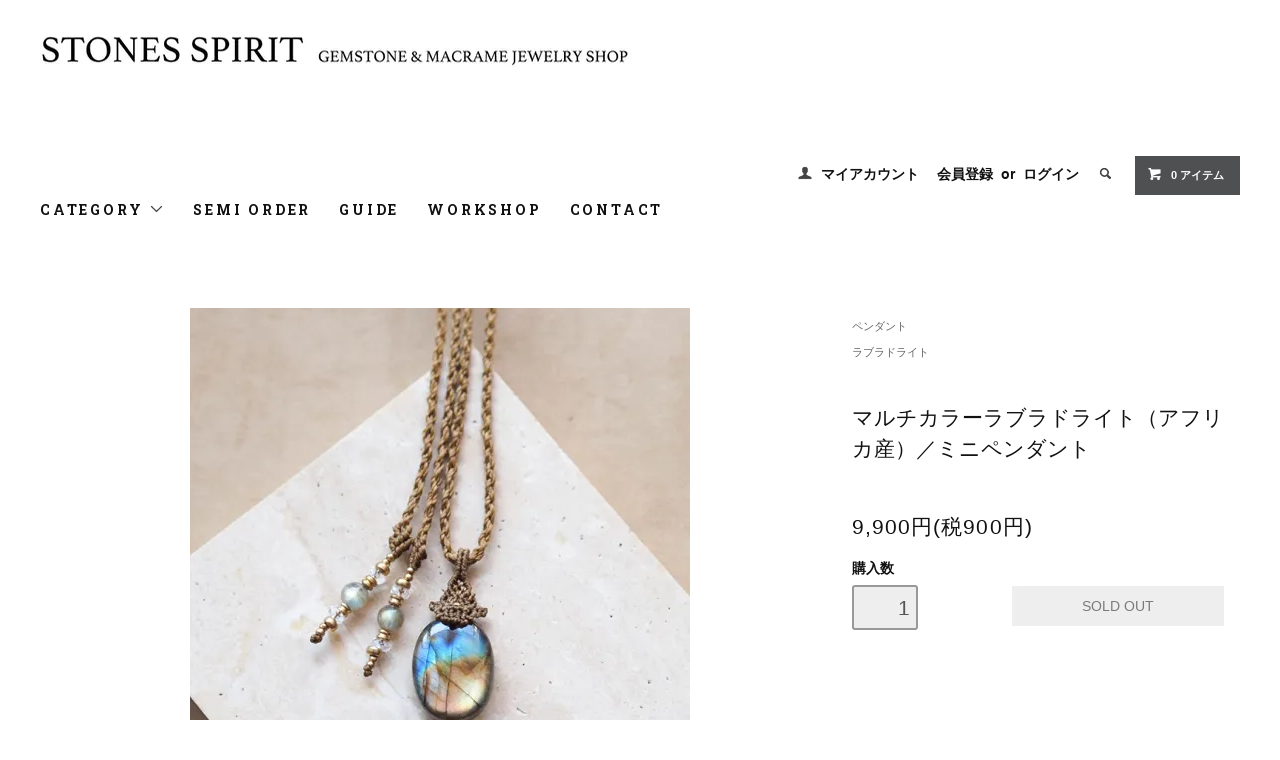

--- FILE ---
content_type: text/html; charset=EUC-JP
request_url: https://www.stonesspirit.com/?pid=178533403
body_size: 13614
content:
<!DOCTYPE html PUBLIC "-//W3C//DTD XHTML 1.0 Transitional//EN" "http://www.w3.org/TR/xhtml1/DTD/xhtml1-transitional.dtd">
<html xmlns:og="http://ogp.me/ns#" xmlns:fb="http://www.facebook.com/2008/fbml" xmlns:mixi="http://mixi-platform.com/ns#" xmlns="http://www.w3.org/1999/xhtml" xml:lang="ja" lang="ja" dir="ltr">
<head>
<meta http-equiv="content-type" content="text/html; charset=euc-jp" />
<meta http-equiv="X-UA-Compatible" content="IE=edge,chrome=1" />
<title>マクラメ編みミニペンダント　マルチカラーラブラドライト　STONES SPIRIT　パワーストーン×マクラメアクセサリーのお店</title>
<meta name="Keywords" content="天然石,マクラメ,マクラメ編み,マルチカラーラブラドライト,ペンダント,ネックレス,パワーストーン,アクセサリー,ハンドメイド,販売,パワーストーン,ストーンズスピリット,通販,意味, 効果," />
<meta name="Description" content="マルチカラーラブラドライト、マクラメ編みペンダントの紹介＆販売。深みのあるブルーからイエロー、グリーンブラウンと神秘的な色彩のグラデーションのシラーが見られる上質なマルチカラーラブラドライトをあしらったミニペンダント。 天然石の色味に合わせ蝋引き糸をセレクトし、ひと編みひと編み丁寧に編み上げています。 鎖骨の中にすっぽりと収まる丁度良いミニサイズで、シンプルなデザインながらも天然石の美しさや個性を最大限引き出した、末長くお使いいただけるミニペンダントに仕上がりました。" />
<meta name="Author" content="STONES SPIRIT" />
<meta name="Copyright" content="Copyright (C) 2013 SRONES SPIRIT All Rights Reserved." />
<meta http-equiv="content-style-type" content="text/css" />
<meta http-equiv="content-script-type" content="text/javascript" />
<link rel="stylesheet" href="https://www.stonesspirit.com/css/framework/colormekit.css" type="text/css" />
<link rel="stylesheet" href="https://www.stonesspirit.com/css/framework/colormekit-responsive.css" type="text/css" />
<link rel="stylesheet" href="https://img14.shop-pro.jp/PA01185/748/css/17/index.css?cmsp_timestamp=20251201002315" type="text/css" />
<link rel="stylesheet" href="https://img14.shop-pro.jp/PA01185/748/css/17/product.css?cmsp_timestamp=20251201002315" type="text/css" />

<link rel="alternate" type="application/rss+xml" title="rss" href="https://www.stonesspirit.com/?mode=rss" />
<link rel="alternate" media="handheld" type="text/html" href="https://www.stonesspirit.com/?prid=178533403" />
<script type="text/javascript" src="//ajax.googleapis.com/ajax/libs/jquery/1.11.0/jquery.min.js" ></script>
<meta property="og:title" content="マクラメ編みミニペンダント　マルチカラーラブラドライト　STONES SPIRIT　パワーストーン×マクラメアクセサリーのお店" />
<meta property="og:description" content="マルチカラーラブラドライト、マクラメ編みペンダントの紹介＆販売。深みのあるブルーからイエロー、グリーンブラウンと神秘的な色彩のグラデーションのシラーが見られる上質なマルチカラーラブラドライトをあしらったミニペンダント。 天然石の色味に合わせ蝋引き糸をセレクトし、ひと編みひと編み丁寧に編み上げています。 鎖骨の中にすっぽりと収まる丁度良いミニサイズで、シンプルなデザインながらも天然石の美しさや個性を最大限引き出した、末長くお使いいただけるミニペンダントに仕上がりました。" />
<meta property="og:url" content="https://www.stonesspirit.com?pid=178533403" />
<meta property="og:site_name" content="天然石×マクラメアクセサリー　STONES SPIRIT　ストーンズスピリット" />
<meta property="og:image" content="https://img14.shop-pro.jp/PA01185/748/product/178533403.jpg?cmsp_timestamp=20231210055159"/>
<script>
  var Colorme = {"page":"product","shop":{"account_id":"PA01185748","title":"\u5929\u7136\u77f3\u00d7\u30de\u30af\u30e9\u30e1\u30a2\u30af\u30bb\u30b5\u30ea\u30fc\u3000STONES SPIRIT\u3000\u30b9\u30c8\u30fc\u30f3\u30ba\u30b9\u30d4\u30ea\u30c3\u30c8"},"basket":{"total_price":0,"items":[]},"customer":{"id":null},"inventory_control":"product","product":{"shop_uid":"PA01185748","id":178533403,"name":"\u30de\u30eb\u30c1\u30ab\u30e9\u30fc\u30e9\u30d6\u30e9\u30c9\u30e9\u30a4\u30c8\uff08\u30a2\u30d5\u30ea\u30ab\u7523\uff09\uff0f\u30df\u30cb\u30da\u30f3\u30c0\u30f3\u30c8","model_number":"","stock_num":0,"sales_price":9000,"sales_price_including_tax":9900,"variants":[],"category":{"id_big":1498149,"id_small":0},"groups":[{"id":579657}],"members_price":9000,"members_price_including_tax":9900}};

  (function() {
    function insertScriptTags() {
      var scriptTagDetails = [];
      var entry = document.getElementsByTagName('script')[0];

      scriptTagDetails.forEach(function(tagDetail) {
        var script = document.createElement('script');

        script.type = 'text/javascript';
        script.src = tagDetail.src;
        script.async = true;

        if( tagDetail.integrity ) {
          script.integrity = tagDetail.integrity;
          script.setAttribute('crossorigin', 'anonymous');
        }

        entry.parentNode.insertBefore(script, entry);
      })
    }

    window.addEventListener('load', insertScriptTags, false);
  })();
</script>
</head>
<body>
<meta name="colorme-acc-payload" content="?st=1&pt=10029&ut=178533403&at=PA01185748&v=20251207140810&re=&cn=b4d0f444525978074dd0a048df5dd9f1" width="1" height="1" alt="" /><script>!function(){"use strict";Array.prototype.slice.call(document.getElementsByTagName("script")).filter((function(t){return t.src&&t.src.match(new RegExp("dist/acc-track.js$"))})).forEach((function(t){return document.body.removeChild(t)})),function t(c){var r=arguments.length>1&&void 0!==arguments[1]?arguments[1]:0;if(!(r>=c.length)){var e=document.createElement("script");e.onerror=function(){return t(c,r+1)},e.src="https://"+c[r]+"/dist/acc-track.js?rev=3",document.body.appendChild(e)}}(["acclog001.shop-pro.jp","acclog002.shop-pro.jp"])}();</script><link href="https://fonts.googleapis.com/css?family=Roboto+Slab:400,700" rel="stylesheet" type="text/css">
  <link href="https://img.shop-pro.jp/tmpl_js/78/bxslider/jquery.bxslider.css" rel="stylesheet" type="text/css">
  <script src="https://img.shop-pro.jp/tmpl_js/78/bxslider/jquery.bxslider.min.js"></script>
<script src="https://img.shop-pro.jp/tmpl_js/78/jquery.tile.js"></script>
<script src="https://img.shop-pro.jp/tmpl_js/78/masonry.pkgd.min.js"></script>
<script src="https://img.shop-pro.jp/tmpl_js/78/smoothscroll.js"></script>
<script src="https://img.shop-pro.jp/tmpl_js/78/jquery.ah-placeholder.js"></script>
<script src="https://img.shop-pro.jp/tmpl_js/78/utility_index.js"></script>






<!--[if lte IE 8]>
<div id="wrapper" class="ie8 page--product">
<![endif]-->

<div id="wrapper" class="page--product">

  <div id="header" class="header__section container">
    <div class="clearfix">
      <h1 class="header__logo header__logo-img">
        <a href="https://www.stonesspirit.com/"><img src="https://img14.shop-pro.jp/PA01185/748/PA01185748.jpg?cmsp_timestamp=20251206155606" alt="天然石×マクラメアクセサリー　STONES SPIRIT　ストーンズスピリット" /></a>
      </h1>
      
      <ul class="header-nav hidden-phone">
        
				<li class="header-nav__unit">
					<iframe src="//www.facebook.com/plugins/like.php?href=http%3A%2F%2Fwww.facebook.com%2Fstonesspiritaccessory&amp;send=false&amp;layout=button_count&amp;width=100&amp;show_faces=false&amp;font&amp;colorscheme=light&amp;action=like&amp;height=21" scrolling="no" frameborder="0" style="border:none; overflow:hidden; width:100px; height:21px;" allowTransparency="true"></iframe>
          <i class="icon-b icon-user"></i>
          <a href="https://www.stonesspirit.com/?mode=myaccount" class="header-nav__txt">マイアカウント</a>
        </li>
                              <li class="header-nav__unit">
                              <a href="https://www.stonesspirit.com/customer/signup/new" class="header-nav__txt">会員登録</a>
                &nbsp;or&nbsp;
                            <a href="https://www.stonesspirit.com/?mode=login&shop_back_url=https%3A%2F%2Fwww.stonesspirit.com%2F" class="header-nav__txt">ログイン</a>
            </li>
                          
        
        <li class="header-nav__unit">
          <i class="icon-b icon-search header__search-switch" data-visible-switch="search-form"></i>
          <form action="https://www.stonesspirit.com/" method="GET" class="header__search-form" data-visible-target="search-form">
            <input type="hidden" name="mode" value="srh" />
            <input type="text" name="keyword" placeholder="商品を検索" class="header__search-form__input" data-search-input="search-form__input" />
          </form>
        </li>
        
        
        <li class="header-nav__unit">
          <a href="https://www.stonesspirit.com/cart/proxy/basket?shop_id=PA01185748&shop_domain=stonesspirit.com" class="btn txt--sm header-nav__btn btn-secondary">
            <i class="icon-w icon-cart"></i>0 アイテム
          </a>
        </li>
        
				
				
				




				
				
				
				
      </ul>
      
      
            
    </div>
    
    <ul class="global-nav-phone visible-phone">
      <li>
        <a href="javascript:TabBlockToggle('global-nav');">
          <i class="icon-lg-b icon-list"></i>
        </a>
      </li>
      <li>
        <a href="javascript:TabBlockToggle('global-nav__search-form');">
          <i class="icon-lg-b icon-search"></i>
        </a>
      </li>
      <li>
        <a href="javascript:TabBlockToggle('global-nav__user-nav');">
          <i class="icon-lg-b icon-user"></i>
        </a>
      </li>
      <li>
        <a href="https://www.stonesspirit.com/cart/proxy/basket?shop_id=PA01185748&shop_domain=stonesspirit.com">
          <i class="icon-lg-b icon-cart"></i>
        </a>
      </li>
    </ul>
    









		
		
    <div>
      <ul class="global-nav clearfix global-nav__pulldown-nav" data-visible-target="global-nav" data-block="tab-content">
        <li class="global-nav__unit global-nav__pulldown">
          <a href="javascript:PulldownToggle('global-nav__product-nav');" class="global-nav__unit__txt">
            CATEGORY <i class="icon-b icon-chevron_thin_down hidden-phone"></i>
          </a>
          
          <div class="visible-phone">
            <ul class="header__pulldown-nav__list">
              
                              <li>
                  <a href="https://www.stonesspirit.com/?mode=cate&cbid=1998260&csid=0">
                    天然石ルース一覧
                  </a>
                </li>
                              <li>
                  <a href="https://www.stonesspirit.com/?mode=cate&cbid=1877847&csid=0">
                    セミオーダージュエリー
                  </a>
                </li>
                              <li>
                  <a href="https://www.stonesspirit.com/?mode=cate&cbid=1498149&csid=0">
                    ペンダント
                  </a>
                </li>
                              <li>
                  <a href="https://www.stonesspirit.com/?mode=cate&cbid=1808315&csid=0">
                    ネックレス
                  </a>
                </li>
                              <li>
                  <a href="https://www.stonesspirit.com/?mode=cate&cbid=1342791&csid=0">
                    ブレスレット
                  </a>
                </li>
                              <li>
                  <a href="https://www.stonesspirit.com/?mode=cate&cbid=1365477&csid=0">
                    ピアス
                  </a>
                </li>
                              <li>
                  <a href="https://www.stonesspirit.com/?mode=cate&cbid=2361120&csid=0">
                    リング
                  </a>
                </li>
                              <li>
                  <a href="https://www.stonesspirit.com/?mode=cate&cbid=1930706&csid=0">
                    アンクレット
                  </a>
                </li>
                              <li>
                  <a href="https://www.stonesspirit.com/?mode=cate&cbid=2482726&csid=0">
                    ハット＆キャップ
                  </a>
                </li>
                              <li>
                  <a href="https://www.stonesspirit.com/?mode=cate&cbid=2575356&csid=0">
                    マルチポーチ
                  </a>
                </li>
                            
              
                              <li>
                  <a href="https://www.stonesspirit.com/?mode=grp&gid=579650">
                    新作商品
                  </a>
                </li>
                              <li>
                  <a href="https://www.stonesspirit.com/?mode=grp&gid=1701736">
                    アイオライト
                  </a>
                </li>
                              <li>
                  <a href="https://www.stonesspirit.com/?mode=grp&gid=646417">
                    アクアマリン
                  </a>
                </li>
                              <li>
                  <a href="https://www.stonesspirit.com/?mode=grp&gid=1101905">
                    アゲート
                  </a>
                </li>
                              <li>
                  <a href="https://www.stonesspirit.com/?mode=grp&gid=2536141">
                    アマゾナイト
                  </a>
                </li>
                              <li>
                  <a href="https://www.stonesspirit.com/?mode=grp&gid=579647">
                    アメジスト
                  </a>
                </li>
                              <li>
                  <a href="https://www.stonesspirit.com/?mode=grp&gid=2536146">
                    アメトリン
                  </a>
                </li>
                              <li>
                  <a href="https://www.stonesspirit.com/?mode=grp&gid=1041182">
                    インカローズ
                  </a>
                </li>
                              <li>
                  <a href="https://www.stonesspirit.com/?mode=grp&gid=1453896">
                    オパール
                  </a>
                </li>
                              <li>
                  <a href="https://www.stonesspirit.com/?mode=grp&gid=579660">
                    カイヤナイト
                  </a>
                </li>
                              <li>
                  <a href="https://www.stonesspirit.com/?mode=grp&gid=1417817">
                    ガーネット
                  </a>
                </li>
                              <li>
                  <a href="https://www.stonesspirit.com/?mode=grp&gid=921320">
                    ガーデンクォーツ
                  </a>
                </li>
                              <li>
                  <a href="https://www.stonesspirit.com/?mode=grp&gid=579646">
                    クリアクオーツ（水晶）
                  </a>
                </li>
                              <li>
                  <a href="https://www.stonesspirit.com/?mode=grp&gid=1417818">
                    クリソコラ
                  </a>
                </li>
                              <li>
                  <a href="https://www.stonesspirit.com/?mode=grp&gid=1701734">
                    クリソプレーズ
                  </a>
                </li>
                              <li>
                  <a href="https://www.stonesspirit.com/?mode=grp&gid=1902395">
                    琥珀
                  </a>
                </li>
                              <li>
                  <a href="https://www.stonesspirit.com/?mode=grp&gid=913184">
                    サンストーン
                  </a>
                </li>
                              <li>
                  <a href="https://www.stonesspirit.com/?mode=grp&gid=1030215">
                    シトリン
                  </a>
                </li>
                              <li>
                  <a href="https://www.stonesspirit.com/?mode=grp&gid=627304">
                    ジャスパー
                  </a>
                </li>
                              <li>
                  <a href="https://www.stonesspirit.com/?mode=grp&gid=2536145">
                    シルバーオブシディアン
                  </a>
                </li>
                              <li>
                  <a href="https://www.stonesspirit.com/?mode=grp&gid=2036659">
                    スコレサイト
                  </a>
                </li>
                              <li>
                  <a href="https://www.stonesspirit.com/?mode=grp&gid=915964">
                    スタールビー
                  </a>
                </li>
                              <li>
                  <a href="https://www.stonesspirit.com/?mode=grp&gid=1149274">
                    ソーラークォーツ
                  </a>
                </li>
                              <li>
                  <a href="https://www.stonesspirit.com/?mode=grp&gid=579662">
                    ターコイズ
                  </a>
                </li>
                              <li>
                  <a href="https://www.stonesspirit.com/?mode=grp&gid=2536136">
                    タンザナイト
                  </a>
                </li>
                              <li>
                  <a href="https://www.stonesspirit.com/?mode=grp&gid=1041183">
                    チャロアイト
                  </a>
                </li>
                              <li>
                  <a href="https://www.stonesspirit.com/?mode=grp&gid=2536142">
                    トルマリン
                  </a>
                </li>
                              <li>
                  <a href="https://www.stonesspirit.com/?mode=grp&gid=2036662">
                    フォッシルコーラル
                  </a>
                </li>
                              <li>
                  <a href="https://www.stonesspirit.com/?mode=grp&gid=915963">
                    ブラックスター
                  </a>
                </li>
                              <li>
                  <a href="https://www.stonesspirit.com/?mode=grp&gid=710736">
                    プレナイト
                  </a>
                </li>
                              <li>
                  <a href="https://www.stonesspirit.com/?mode=grp&gid=712409">
                    フローライト
                  </a>
                </li>
                              <li>
                  <a href="https://www.stonesspirit.com/?mode=grp&gid=3130296">
                    ベラクルスアメジスト
                  </a>
                </li>
                              <li>
                  <a href="https://www.stonesspirit.com/?mode=grp&gid=2536144">
                    ペリドット
                  </a>
                </li>
                              <li>
                  <a href="https://www.stonesspirit.com/?mode=grp&gid=915962">
                    ムーンストーン
                  </a>
                </li>
                              <li>
                  <a href="https://www.stonesspirit.com/?mode=grp&gid=938541">
                    モスアゲート
                  </a>
                </li>
                              <li>
                  <a href="https://www.stonesspirit.com/?mode=grp&gid=579664">
                    ラピスラズリ
                  </a>
                </li>
                              <li>
                  <a href="https://www.stonesspirit.com/?mode=grp&gid=579657">
                    ラブラドライト
                  </a>
                </li>
                              <li>
                  <a href="https://www.stonesspirit.com/?mode=grp&gid=915965">
                    ラリマー
                  </a>
                </li>
                              <li>
                  <a href="https://www.stonesspirit.com/?mode=grp&gid=938592">
                    ルチルクォーツ
                  </a>
                </li>
                              <li>
                  <a href="https://www.stonesspirit.com/?mode=grp&gid=1701735">
                    ルビーインフックサイト
                  </a>
                </li>
                              <li>
                  <a href="https://www.stonesspirit.com/?mode=grp&gid=1417816">
                    レモンクォーツ
                  </a>
                </li>
                              <li>
                  <a href="https://www.stonesspirit.com/?mode=grp&gid=590622">
                    ローズクオーツ
                  </a>
                </li>
                              <li>
                  <a href="https://www.stonesspirit.com/?mode=grp&gid=741157">
                    その他
                  </a>
                </li>
                              <li>
                  <a href="https://www.stonesspirit.com/?mode=grp&gid=1988878">
                    PICK UP ITEMS
                  </a>
                </li>
                              <li>
                  <a href="https://www.stonesspirit.com/?mode=grp&gid=2148013">
                    セール除外
                  </a>
                </li>
                              <li>
                  <a href="https://www.stonesspirit.com/?mode=grp&gid=2535411">
                    ペンダントA・対応ルース
                  </a>
                </li>
                              <li>
                  <a href="https://www.stonesspirit.com/?mode=grp&gid=2535409">
                    ペンダントB・対応ルース
                  </a>
                </li>
                              <li>
                  <a href="https://www.stonesspirit.com/?mode=grp&gid=2539792">
                    ペンダントC・対応ルース
                  </a>
                </li>
                              <li>
                  <a href="https://www.stonesspirit.com/?mode=grp&gid=2535412">
                    ネックレスA・対応ルース
                  </a>
                </li>
                              <li>
                  <a href="https://www.stonesspirit.com/?mode=grp&gid=2535408">
                    ブレスレットA＆B＆C・対応ルース
                  </a>
                </li>
                              <li>
                  <a href="https://www.stonesspirit.com/?mode=grp&gid=3040044">
                    クリスマスジュエリー
                  </a>
                </li>
                              <li>
                  <a href="https://www.stonesspirit.com/?mode=grp&gid=3052366">
                    スタージュエリー
                  </a>
                </li>
                              <li>
                  <a href="https://www.stonesspirit.com/?mode=grp&gid=3121419">
                    ガネーシャジュエリー
                  </a>
                </li>
                              <li>
                  <a href="https://www.stonesspirit.com/?mode=grp&gid=3131203">
                    ヒマラヤ両剣水晶ジュエリー
                  </a>
                </li>
                          </ul>
          </div>
          
        </li>


<li class="global-nav__unit">
          <a href="http://www.stonesspirit.com/?mode=cate&csid=0&cbid=1877847" class="global-nav__unit__txt">SEMI ORDER</a>
        </li>


<li class="global-nav__unit">
          <a href="http://www.stonesspirit.com/?mode=f2" class="global-nav__unit__txt">GUIDE</a>
        </li>

				
<li class="global-nav__unit">
          <a href="http://www.stonesspirit.com/?mode=f3" class="global-nav__unit__txt">WORKSHOP</a>
        </li>				
			
				
<li class="global-nav__unit">
          <a href="https://stonesspirit.shop-pro.jp/customer/inquiries/new" class="global-nav__unit__txt">CONTACT</a>
        </li>



      </ul>
      <div class="global-nav__pulldown-nav" data-visible-target="global-nav__search-form" data-block="tab-content">
        <form action="https://www.stonesspirit.com/" method="GET" class="header__search-form--phone">
          <input type="hidden" name="mode" value="srh" />
          <input type="text" name="keyword" placeholder="商品を検索" />
          <button class="btn">検索</button>
        </form>
      </div>
      <div class="global-nav__pulldown-nav" data-visible-target="global-nav__user-nav" data-block="tab-content">
        <ul class="header__pulldown-nav__list">
          <li><a href="https://www.stonesspirit.com/?mode=myaccount">マイアカウント</a></li>
                                                    <li><a href="https://www.stonesspirit.com/customer/signup/new">会員登録</a></li>
                            <li><a href="https://www.stonesspirit.com/?mode=login&shop_back_url=https%3A%2F%2Fwww.stonesspirit.com%2F">ログイン</a></li>
                              </ul>
      </div>
</div>
		







		
		
		
    <div class="global-nav__pulldown-nav row hidden-phone" data-visible-target="global-nav__product-nav" data-block="tab-content">
      







          <ul class="row header__pulldown-nav__list col col-sm-12">

<img src="https://img14.shop-pro.jp/PA01185/748/etc/%A5%B7%A5%F3%A5%B5%A5%A4%A5%C8%B6%A6%C4%CC%A5%B8%A5%E5%A5%A8%A5%EA%A1%BC%C3%B5%A4%B9.jpg?cmsp_timestamp=2037053641" alt="">
<p>　</p>

                      <li>
                <a href="http://www.stonesspirit.com/?mode=grp&gid=579650">・新作ジュエリー</a>
              </li>
            
              <li>
                <a href="http://www.stonesspirit.com/?mode=cate&cbid=1498149&csid=0">・ペンダント</a>
              </li>
            
              <li>
                <a href="http://www.stonesspirit.com/?mode=cate&cbid=1808315&csid=0">・ネックレス</a>
              </li>
            
              <li>
                <a href="http://www.stonesspirit.com/?mode=cate&cbid=1342791&csid=0">・ブレスレット</a>
              </li>
            						
              <li>
                <a href="http://www.stonesspirit.com/?mode=cate&cbid=1930706&csid=0">・アンクレット</a>
              </li>
            						

              <li>
                <a href="http://www.stonesspirit.com/?mode=cate&cbid=1365477&csid=0">・ピアス</a>
              </li>
            						
						
              <li>
                <a href="http://www.stonesspirit.com/?mode=cate&csid=0&cbid=2361120">・リング</a>
              </li>
            						

              <li>
                <a href="http://www.stonesspirit.com/?mode=cate&csid=0&cbid=2482726">・ハット＆キャップ</a>
              </li>
            												

              <li>
                <a href="http://www.stonesspirit.com/?mode=cate&csid=0&cbid=2575356">・マルチポーチ</a>
              </li>
            						
          </ul>
      
      

          <ul class="row header__pulldown-nav__list col col-sm-12">

<img src="https://img14.shop-pro.jp/PA01185/748/etc/%A5%B7%A5%F3%A5%B5%A5%A4%A5%C8%B6%A6%C4%CC%C5%B7%C1%B3%C0%D0%A4%AB%A4%E9%C3%B5%A4%B9.jpg?cmsp_timestamp=2037053744" alt="">
<p>　</p>

              <li>
                <a href="http://www.stonesspirit.com/?mode=grp&gid=1701736">・アイオライト</a>
              </li>
            						
						
              <li>
                <a href="http://www.stonesspirit.com/?mode=grp&gid=646417">・アクアマリン</a>
              </li>
            
              <li>
                <a href="http://www.stonesspirit.com/?mode=grp&gid=1101905">・アゲート</a>
              </li>
            
              <li>
                <a href="http://www.stonesspirit.com/?mode=grp&gid=2536141">・アマゾナイト</a>
              </li>
            						
              <li>
                <a href="http://www.stonesspirit.com/?mode=grp&gid=579647">・アメジスト</a>
              </li>
            
              <li>
                <a href="http://www.stonesspirit.com/?mode=grp&gid=2536146">・アメトリン</a>
              </li>
            						
              <li>
                <a href="http://www.stonesspirit.com/?mode=grp&gid=1041182">・インカローズ</a>
              </li>
            
              <li>
                <a href="http://www.stonesspirit.com/?mode=grp&gid=1453896">・オパール</a>
              </li>
            
              <li>
                <a href="http://www.stonesspirit.com/?mode=grp&gid=579660">・カイヤナイト</a>
              </li>
            						
						
              <li>
                <a href="http://www.stonesspirit.com/?mode=grp&gid=1417817">・ガーネット</a>
              </li>
            
              <li>
                <a href="http://www.stonesspirit.com/?mode=grp&gid=921320">・ガーデンクォーツ</a>
              </li>
            						
              <li>
                <a href="http://www.stonesspirit.com/?mode=grp&gid=1417818">・クリソコラ</a>
              </li>
            		
						
              <li>
                <a href="http://www.stonesspirit.com/?mode=grp&gid=1701734">・クリソプレーズ</a>
              </li>
            							

              <li>
                <a href="http://www.stonesspirit.com/?mode=grp&gid=1902395">・琥珀</a>
              </li>
            						
              <li>
                <a href="http://www.stonesspirit.com/?mode=grp&gid=913184">・サンストーン</a>
              </li>
            
              <li>
                <a href="http://www.stonesspirit.com/?mode=grp&gid=1030215">・シトリン</a>
              </li>
            
              <li>
                <a href="http://www.stonesspirit.com/?mode=grp&gid=627304">・ジャスパー</a>
              </li>
            
              <li>
                <a href="http://www.stonesspirit.com/?mode=grp&gid=2536145">・シルバーオブシディアン</a>
              </li>
            
              <li>
                <a href="http://www.stonesspirit.com/?mode=grp&gid=579646">・水晶</a>
              </li>
            
              <li>
                <a href="http://www.stonesspirit.com/?mode=grp&gid=2036659">・スコレサイト</a>
              </li>
            
              <li>
                <a href="http://www.stonesspirit.com/?mode=grp&gid=915964">・スタールビー</a>
              </li>
            
              <li>
                <a href="http://www.stonesspirit.com/?mode=grp&gid=1149274">・ソーラークォーツ</a>
              </li>
            						
              <li>
                <a href="http://www.stonesspirit.com/?mode=grp&gid=579662">・ターコイズ</a>
              </li>
            
              <li>
                <a href="http://www.stonesspirit.com/?mode=grp&gid=2536136">・タンザナイト</a>
              </li>
            
              <li>
                <a href="http://www.stonesspirit.com/?mode=grp&gid=1041183">・チャロアイト</a>
              </li>
            
              <li>
                <a href="http://www.stonesspirit.com/?mode=grp&gid=2536142">・トルマリン</a>
              </li>
            
              <li>
                <a href="http://www.stonesspirit.com/?mode=grp&gid=2036662">・フォッシルコーラル</a>
              </li>
            						
              <li>
                <a href="http://www.stonesspirit.com/?mode=grp&gid=915963">・ブラックスター</a>
              </li>
            
              <li>
                <a href="http://www.stonesspirit.com/?mode=grp&gid=710736">・プレナイト</a>
              </li>
            
              <li>
                <a href="http://www.stonesspirit.com/?mode=grp&gid=712409">・フローライト</a>
              </li>
            
              <li>
                <a href="http://www.stonesspirit.com/?mode=grp&gid=2536144">・ペリドット</a>
              </li>
            
              <li>
                <a href="http://www.stonesspirit.com/?mode=grp&gid=915962">・ムーンストーン</a>
              </li>
            
              <li>
                <a href="http://www.stonesspirit.com/?mode=grp&gid=938541">・モスアゲート</a>
              </li>
            
              <li>
                <a href="http://www.stonesspirit.com/?mode=grp&gid=579664">・ラピスラズリ</a>
              </li>
            
              <li>
                <a href="http://www.stonesspirit.com/?mode=grp&gid=579657">・ラブラドライト</a>
              </li>
            
              <li>
                <a href="http://www.stonesspirit.com/?mode=grp&gid=915965">・ラリマー</a>
              </li>
            
              <li>
                <a href="http://www.stonesspirit.com/?mode=grp&gid=938592">・ルチルクォーツ</a>
              </li>
            						
              <li>
                <a href="http://www.stonesspirit.com/?mode=grp&gid=1701735">・ルビーインフックサイト</a>
              </li>
            						
              <li>
                <a href="http://www.stonesspirit.com/?mode=grp&gid=1417816">・レモンクォーツ</a>
              </li>
            
              <li>
                <a href="http://www.stonesspirit.com/?mode=grp&gid=590622">・ローズクォーツ</a>
              </li>
            
              <li>
                <a href="http://www.stonesspirit.com/?mode=grp&gid=741157">・その他の石</a>
              </li>
            			

			
          </ul>

      

      

          <ul class="row header__pulldown-nav__list col col-sm-12">

<img src="https://img14.shop-pro.jp/PA01185/748/etc/%A5%B7%A5%F3%A5%B5%A5%A4%A5%C8%B6%A6%C4%CC%C5%B7%C1%B3%C0%D0%A5%EB%A1%BC%A5%B9.jpg?cmsp_timestamp=2037054942" alt="">
<p>　</p>


						              <li>
                <a href="http://www.stonesspirit.com/?mode=cate&cbid=1998260&csid=0">・ルース一覧</a>
              </li>
            
              <li>
                <a href="https://www.stonesspirit.com/?mode=cate&cbid=1998260&csid=63">・アズライト</a>
              </li>
            
              <li>
                <a href="http://www.stonesspirit.com/?mode=cate&cbid=1998260&csid=58">・アズライトクリソコラ</a>
              </li>
            
              <li>
                <a href="http://www.stonesspirit.com/?mode=cate&cbid=1998260&csid=42">・穴あき水晶原石</a>
              </li>
            						
              <li>
                <a href="http://www.stonesspirit.com/?mode=cate&cbid=1998260&csid=14">・穴あきルース</a>
              </li>
            						
						              <li>
                <a href="http://www.stonesspirit.com/?mode=cate&cbid=1998260&csid=27">・アマゾナイト</a>
              </li>
            						
						              <li>
                <a href="http://www.stonesspirit.com/?mode=cate&cbid=1998260&csid=30">・アメジスト</a>
              </li>
            		

						              <li>
                <a href="http://www.stonesspirit.com/?mode=cate&cbid=1998260&csid=57">・アメトリン</a>
              </li>
            
						              <li>
                <a href="https://www.stonesspirit.com/?mode=cate&cbid=1998260&csid=59">・アメトリン・ファセットカット</a>
              </li>
            
	
						              <li>
                <a href="http://www.stonesspirit.com/?mode=cate&cbid=1998260&csid=28">・アンバー（琥珀）</a>
              </li>
            						
						              <li>
                <a href="http://www.stonesspirit.com/?mode=cate&cbid=1998260&csid=45">・アンモナイト</a>
              </li>
            						
		              <li>
                <a href="http://www.stonesspirit.com/?mode=cate&cbid=1998260&csid=16">・インカローズ</a>
              </li>
            						
		              <li>
                <a href="http://www.stonesspirit.com/?mode=cate&cbid=1998260&csid=33">・オーシャンジャスパー</a>
              </li>
            
		              <li>
                <a href="http://www.stonesspirit.com/?mode=cate&cbid=1998260&csid=46">・オパール</a>
              </li>
            
		              <li>
                <a href="http://www.stonesspirit.com/?mode=cate&cbid=1998260&csid=53">・オレンジアベンチュリン</a>
              </li>
            
		              <li>
                <a href="http://www.stonesspirit.com/?mode=cate&cbid=1998260&csid=56">・オレンジムーンストーン</a>
              </li>
            						
		              <li>
                <a href="http://www.stonesspirit.com/?mode=cate&cbid=1998260&csid=2">・ガーデンクォーツ</a>
              </li>
            						
		              <li>
                <a href="http://www.stonesspirit.com/?mode=cate&cbid=1998260&csid=38">・カイヤナイト</a>
              </li>
            		
                           <li>
                <a href="http://www.stonesspirit.com/?mode=cate&cbid=1998260&csid=32">・カンテラオパール</a>
              </li>
            
              <li>
                <a href="http://www.stonesspirit.com/?mode=cate&cbid=1998260&csid=41">・クリソコラ</a>
              </li>
            
              <li>
                <a href="hhttps://www.stonesspirit.com/?mode=cate&cbid=1998260&csid=64">・クリソプレーズ</a>
              </li>
            
              <li>
                <a href="http://www.stonesspirit.com/?mode=cate&cbid=1998260&csid=40">・グリーンアメジスト</a>
              </li>
            
              <li>
                <a href="http://www.stonesspirit.com/?mode=cate&cbid=1998260&csid=39">・クレイジーレースアゲート</a>
              </li>
            

              <li>
                <a href="http://www.stonesspirit.com/?mode=cate&cbid=1998260&csid=43">・サンストーン</a>
              </li>
            

              <li>
                <a href="http://www.stonesspirit.com/?mode=cate&cbid=1998260&csid=36">・シトリン</a>
              </li>
            

              <li>
                <a href="http://www.stonesspirit.com/?mode=cate&cbid=1998260&csid=44">・シルバーオブシディアン</a>
              </li>
            
              <li>
                <a href="http://www.stonesspirit.com/?mode=cate&cbid=1998260&csid=49">・水晶</a>
              </li>
            
              <li>
                <a href="http://www.stonesspirit.com/?mode=cate&cbid=1998260&csid=54">・水晶原石</a>
              </li>
            
              <li>
                <a href="http://www.stonesspirit.com/?mode=cate&cbid=1998260&csid=20">・スターガーネット</a>
              </li>
            
              <li>
                <a href="http://www.stonesspirit.com/?mode=cate&cbid=1998260&csid=50">・セラフィナイト</a>
              </li>
            
              <li>
                <a href="http://www.stonesspirit.com/?mode=cate&cbid=1998260&csid=4">・ソーラークォーツ</a>
              </li>
            		
              <li>
                <a href="http://www.stonesspirit.com/?mode=cate&cbid=1998260&csid=29">・タンザナイト</a>
              </li>
            
              <li>
                <a href="http://www.stonesspirit.com/?mode=cate&cbid=1998260&csid=8">・ターコイズ</a>
              </li>
            
              <li>
                <a href="http://www.stonesspirit.com/?mode=cate&cbid=1998260&csid=47&page=1">・トラピッチェアメジスト</a>
              </li>
            
              <li>
                <a href="https://www.stonesspirit.com/?mode=cate&cbid=1998260&csid=62">・トルマリンインクォーツ</a>
              </li>
            
              <li>
                <a href="https://www.stonesspirit.com/?mode=cate&cbid=1998260&csid=60">・バイカラーアメジスト</a>
              </li>
            
              <li>
                <a href="http://www.stonesspirit.com/?mode=cate&cbid=1998260&csid=48">・パープルラブラドライト</a>
              </li>
            
              <li>
                <a href="http://www.stonesspirit.com/?mode=cate&cbid=1998260&csid=37">・ピンクスコレサイト</a>
              </li>
            
              <li>
                <a href="http://www.stonesspirit.com/?mode=cate&cbid=1998260&csid=18">・フォシッルコーラル</a>
              </li>
            	

		              <li>
                <a href="http://www.stonesspirit.com/?mode=cate&cbid=1998260&csid=31">・ブラックスター</a>
              </li>
            		
		              <li>
                <a href="http://www.stonesspirit.com/?mode=cate&cbid=1998260&csid=23">・ブルーレースアゲート</a>
              </li>
            		
			              <li>
                <a href="http://www.stonesspirit.com/?mode=cate&cbid=1998260&csid=25">・プレナイト</a>
              </li>
            		
		              <li>
                <a href="http://www.stonesspirit.com/?mode=cate&cbid=1998260&csid=26">・フローライト</a>
              </li>
            

              <li>
                <a href="http://www.stonesspirit.com/?mode=cate&cbid=1998260&csid=51">・ヘマタイトインクォーツ</a>
              </li>
            
		
              <li>
                <a href="http://www.stonesspirit.com/?mode=cate&cbid=1998260&csid=19">・ボツワナアゲート</a>
              </li>
            
              <li>
                <a href="https://www.stonesspirit.com/?mode=cate&cbid=1998260&csid=61">・ホワイトスコレサイト</a>
              </li>
            
              <li>
                <a href="http://www.stonesspirit.com/?mode=cate&cbid=1998260&csid=52">・マラカイト</a>
              </li>
            
              <li>
                <a href="http://www.stonesspirit.com/?mode=cate&cbid=1998260&csid=35">・マルチカラーラブラドライト</a>
              </li>
            						
              <li>
                <a href="http://www.stonesspirit.com/?mode=cate&cbid=1998260&csid=7">・ムーンストーン</a>
              </li>
            
              <li>
                <a href="http://www.stonesspirit.com/?mode=cate&cbid=1998260&csid=55">・モンタナアゲート</a>
              </li>
            	

              <li>
                <a href="http://www.stonesspirit.com/?mode=cate&cbid=1998260&csid=6">・ラピスラズリ</a>
              </li>
            
              <li>
                <a href="http://www.stonesspirit.com/?mode=cate&cbid=1998260&csid=1">・ラブラドライト</a>
              </li>
            		
              <li>
                <a href="http://www.stonesspirit.com/?mode=cate&cbid=1998260&csid=21">・ラリマー</a>
              </li>
            
              <li>
                <a href="http://www.stonesspirit.com/?mode=cate&cbid=1998260&csid=34">・ルチルクォーツ</a>
              </li>
            
              <li>
                <a href="http://www.stonesspirit.com/?mode=cate&cbid=1998260&csid=15">・ルビーインフックサイト</a>
              </li>
            		
              <li>
                <a href="http://www.stonesspirit.com/?mode=cate&cbid=1998260&csid=24">・レモンクォーツ</a>
              </li>
            		
			
              <li>
                <a href="http://www.stonesspirit.com/?mode=cate&cbid=1998260&csid=11">・ローズクォーツ</a>
              </li>
            								
						
						
          </ul>

      


    </div>
  </div>	


























        <form name="product_form" method="post" action="https://www.stonesspirit.com/cart/proxy/basket/items/add">
    <div class="container">
      <div class="row">
        
        <div class="product__images col col-lg-8 col-sm-12 section__block">
          <div class="product__main-image">
                          <img src="https://img14.shop-pro.jp/PA01185/748/product/178533403.jpg?cmsp_timestamp=20231210055159" data-product-image="main" />
                      </div>
                      <div class="carousel-slide">
              <ul class="product__thumbs row" data-carousel="product-image">
                                  <li class="product__thumb__unit col col-lg-2">
                    <img src="https://img14.shop-pro.jp/PA01185/748/product/178533403.jpg?cmsp_timestamp=20231210055159" data-product-image="thumb" />
                  </li>
                                                                      <li class="product__thumb__unit col col-lg-2">
                      <img src="https://img14.shop-pro.jp/PA01185/748/product/178533403_o1.jpg?cmsp_timestamp=20231210055159" data-product-image="thumb" />
                    </li>
                                                                        <li class="product__thumb__unit col col-lg-2">
                      <img src="https://img14.shop-pro.jp/PA01185/748/product/178533403_o2.jpg?cmsp_timestamp=20231210055159" data-product-image="thumb" />
                    </li>
                                                                        <li class="product__thumb__unit col col-lg-2">
                      <img src="https://img14.shop-pro.jp/PA01185/748/product/178533403_o3.jpg?cmsp_timestamp=20231210055159" data-product-image="thumb" />
                    </li>
                                                                        <li class="product__thumb__unit col col-lg-2">
                      <img src="https://img14.shop-pro.jp/PA01185/748/product/178533403_o4.jpg?cmsp_timestamp=20231210055159" data-product-image="thumb" />
                    </li>
                                                                        <li class="product__thumb__unit col col-lg-2">
                      <img src="https://img14.shop-pro.jp/PA01185/748/product/178533403_o5.jpg?cmsp_timestamp=20231210055159" data-product-image="thumb" />
                    </li>
                                                                        <li class="product__thumb__unit col col-lg-2">
                      <img src="https://img14.shop-pro.jp/PA01185/748/product/178533403_o6.jpg?cmsp_timestamp=20231210055159" data-product-image="thumb" />
                    </li>
                                                                        <li class="product__thumb__unit col col-lg-2">
                      <img src="https://img14.shop-pro.jp/PA01185/748/product/178533403_o7.jpg?cmsp_timestamp=20231210055159" data-product-image="thumb" />
                    </li>
                                                                        <li class="product__thumb__unit col col-lg-2">
                      <img src="https://img14.shop-pro.jp/PA01185/748/product/178533403_o8.jpg?cmsp_timestamp=20231210055159" data-product-image="thumb" />
                    </li>
                                                                        <li class="product__thumb__unit col col-lg-2">
                      <img src="https://img14.shop-pro.jp/PA01185/748/product/178533403_o9.jpg?cmsp_timestamp=20231210055159" data-product-image="thumb" />
                    </li>
                                                                        <li class="product__thumb__unit col col-lg-2">
                      <img src="https://img14.shop-pro.jp/PA01185/748/product/178533403_o10.jpg?cmsp_timestamp=20231210055159" data-product-image="thumb" />
                    </li>
                                                                                                                                                                                                                                                                                                                                                                                                                                                                                                                                                                                                                                                                                                                                                                                                                                                                                                                                                                                                                                                                                                                                                                                                                                                                                                                                                                                                                              </ul>
            </div>
                  </div>
        
        <div class="col col-lg-4 col-sm-12 section__block">
          
          <div class="topicpath-nav">
            <ul>
                              <li><a href="?mode=cate&cbid=1498149&csid=0">ペンダント</a></li>
                                        </ul>
                          <ul>
                                  <li>
                                        <a href="https://www.stonesspirit.com/?mode=grp&gid=579657">
                      ラブラドライト
                    </a>
                  </li>
                              </ul>
                      </div>
          
          <h2 class="product__name section__title-h2">
            マルチカラーラブラドライト（アフリカ産）／ミニペンダント
                      </h2>
          <p class="product__price">
                                    9,900円(税900円)
          </p>
                                                                  <div class="product__order row">
              <dl class="product__init dl-vertical-list col col-lg-5 col-md-12">
                <dt class="dl-vertical-list__title">購入数</dt>
                <dd class="dl-vertical-list__content">
                                      <input type="text" name="product_num" value="1" class="product__init-num" disabled="disabled" />
                                  </dd>
              </dl>
              <ul class="product__order__btns col col-lg-7 col-md-12">
                                  <li class="product__order__btn">
                    <input class="btn--soldout btn btn-block" type="button" value="SOLD OUT" disabled="disabled" />
                  </li>
                                              </ul>
            </div>
                    
        </div>
      </div>
    </div>
        <div class="cart_in_modal cart_modal__close" style="display: none;">
      <div class="cart_in_modal__outline not_bubbling">
        <label class="cart_modal__close cart_in_modal__close-icon">
        </label>
        <p class="cart_in_modal__heading">
          こちらの商品が<br class="sp-br">カートに入りました
        </p>
        <div class="cart_in_modal__detail">
                    <div class="cart_in_modal__image-wrap">
            <img src="https://img14.shop-pro.jp/PA01185/748/product/178533403.jpg?cmsp_timestamp=20231210055159" alt="" class="cart_in_modal__image" />
          </div>
                    <p class="cart_in_modal__name">
            マルチカラーラブラドライト（アフリカ産）／ミニペンダント
          </p>
        </div>
        <div class="cart_in_modal__button-wrap">
          <button class="cart_view_with_async cart_in_modal__button cart_in_modal__button--solid">かごの中身を見る</button>
          <p class="cart_modal__close cart_in_modal__text-link">ショッピングを続ける</p>
        </div>
      </div>
    </div>
    <div class="cart_in_error_modal cart_in_error__close" style="display: none;">
      <div class="cart_in_modal__outline not_bubbling">
        <label class="cart_in_error__close cart_in_modal__close-icon">
        </label>
        <p class="cart_in_error_message cart_in_error_modal__heading"></p>
        <div class="cart_in_modal__button-wrap">
          <button class="cart_in_error__close cart_in_modal__button cart_in_modal__button--solid">ショッピングを続ける</button>
        </div>
      </div>
    </div>
        <div class="product__info section__block">
      <div class="container row">
        <div class="col col-lg-8 col-sm-12">
          
          <div class="row">
            深みのあるブルーからイエロー、グリーンブラウンと神秘的な色彩のグラデーションのシラーが見られる上質なマルチカラーラブラドライトをあしらったミニペンダント。<br />
天然石の色味に合わせ蝋引き糸をセレクトし、ひと編みひと編み丁寧に編み上げています。<br />
鎖骨の中にすっぽりと収まる丁度良いミニサイズで、シンプルなデザインながらも天然石の美しさや個性を最大限引き出した、末長くお使いいただけるミニペンダントに仕上がりました。<br />
<br />
サイズ<br />
・マルチカラーラブラドライト　縦　約25mm　横　約18mm<br />
・トップ全体　縦　約40mm　横　約18mm<br />
・紐　最長84,3cm（お好きな長さに調節可能です）<br />
<br />
使用している天然石＆パーツ<br />
・マルチカラーラブラドライト（アフリカ産）<br />
・水晶ビーズ<br />
・ラブラドライトビーズ<br />
・真鍮ビーズ
          </div>
          
        </div>
        <div class="col col-lg-4 col-sm-12">
                    <ul class="product__info__list">
                        <li class="product__info__list__unit">
              <a href="https://www.stonesspirit.com/?mode=sk#order_cancel">特定商取引法に基づく表記（返品等）</a>
            </li>
            <li class="product__info__list__unit">
              <a href="mailto:?subject=%E3%80%90%E5%A4%A9%E7%84%B6%E7%9F%B3%C3%97%E3%83%9E%E3%82%AF%E3%83%A9%E3%83%A1%E3%82%A2%E3%82%AF%E3%82%BB%E3%82%B5%E3%83%AA%E3%83%BC%E3%80%80STONES%20SPIRIT%E3%80%80%E3%82%B9%E3%83%88%E3%83%BC%E3%83%B3%E3%82%BA%E3%82%B9%E3%83%94%E3%83%AA%E3%83%83%E3%83%88%E3%80%91%E3%81%AE%E3%80%8C%E3%83%9E%E3%83%AB%E3%83%81%E3%82%AB%E3%83%A9%E3%83%BC%E3%83%A9%E3%83%96%E3%83%A9%E3%83%89%E3%83%A9%E3%82%A4%E3%83%88%EF%BC%88%E3%82%A2%E3%83%95%E3%83%AA%E3%82%AB%E7%94%A3%EF%BC%89%EF%BC%8F%E3%83%9F%E3%83%8B%E3%83%9A%E3%83%B3%E3%83%80%E3%83%B3%E3%83%88%E3%80%8D%E3%81%8C%E3%81%8A%E3%81%99%E3%81%99%E3%82%81%E3%81%A7%E3%81%99%EF%BC%81&body=%0D%0A%0D%0A%E2%96%A0%E5%95%86%E5%93%81%E3%80%8C%E3%83%9E%E3%83%AB%E3%83%81%E3%82%AB%E3%83%A9%E3%83%BC%E3%83%A9%E3%83%96%E3%83%A9%E3%83%89%E3%83%A9%E3%82%A4%E3%83%88%EF%BC%88%E3%82%A2%E3%83%95%E3%83%AA%E3%82%AB%E7%94%A3%EF%BC%89%EF%BC%8F%E3%83%9F%E3%83%8B%E3%83%9A%E3%83%B3%E3%83%80%E3%83%B3%E3%83%88%E3%80%8D%E3%81%AEURL%0D%0Ahttps%3A%2F%2Fwww.stonesspirit.com%2F%3Fpid%3D178533403%0D%0A%0D%0A%E2%96%A0%E3%82%B7%E3%83%A7%E3%83%83%E3%83%97%E3%81%AEURL%0Ahttps%3A%2F%2Fwww.stonesspirit.com%2F">この商品を友達に教える</a>
            </li>
            <li class="product__info__list__unit">
              <a href="https://stonesspirit.shop-pro.jp/customer/products/178533403/inquiries/new">この商品について問い合わせる</a>
            </li>
            <li class="product__info__list__unit">
              <a href="https://www.stonesspirit.com/?mode=cate&cbid=1498149&csid=0">買い物を続ける</a>
            </li>
          </ul>
          <ul class="product__info__list">
            
            <li class="product__info__list__unit">
              
            </li>
            <li class="product__info__list__unit">
              <a href="https://twitter.com/share" class="twitter-share-button" data-url="https://www.stonesspirit.com/?pid=178533403" data-text="" data-lang="ja" >ツイート</a>
<script charset="utf-8">!function(d,s,id){var js,fjs=d.getElementsByTagName(s)[0],p=/^http:/.test(d.location)?'http':'https';if(!d.getElementById(id)){js=d.createElement(s);js.id=id;js.src=p+'://platform.twitter.com/widgets.js';fjs.parentNode.insertBefore(js,fjs);}}(document, 'script', 'twitter-wjs');</script>
            </li>
            <li class="product__info__list__unit visible-phone">
              <div class="line-it-button" data-lang="ja" data-type="share-a" data-ver="3"
                         data-color="default" data-size="small" data-count="false" style="display: none;"></div>
                       <script src="https://www.line-website.com/social-plugins/js/thirdparty/loader.min.js" async="async" defer="defer"></script>
            </li>
          </ul>
          
        </div>
      </div>
    </div>
    <div class="carousel-slide container section__block">
          </div>
    <input type="hidden" name="user_hash" value="3e228d06e15976edfa727f7b0a389b7f"><input type="hidden" name="members_hash" value="3e228d06e15976edfa727f7b0a389b7f"><input type="hidden" name="shop_id" value="PA01185748"><input type="hidden" name="product_id" value="178533403"><input type="hidden" name="members_id" value=""><input type="hidden" name="back_url" value="https://www.stonesspirit.com/?pid=178533403"><input type="hidden" name="reference_token" value="7dc76b0d68bf4c0e8d57fcb7d72a89f8"><input type="hidden" name="shop_domain" value="stonesspirit.com">
  </form>

  <script src="https://img.shop-pro.jp/tmpl_js/78/utility_product.js"></script>

      




<div style="text-align: center;"><a href="http://www.stonesspirit.com/?mode=f2"><img alt="" src="https://img14.shop-pro.jp/PA01185/748/etc/N%A5%D0%A5%CA%A1%BC%A5%B7%A5%E7%A5%C3%A5%D7%A5%AC%A5%A4%A5%C9.jpeg?cmsp_timestamp=20210218192312" style="width: 595px;" /></a><a href="http://www.stonesspirit.com/?mode=f6">　<img alt="" src="https://img14.shop-pro.jp/PA01185/748/etc/N%A5%D0%A5%CA%A1%BC%A5%AE%A5%D5%A5%C8.jpeg?cmsp_timestamp=20210218192415" style="width: 595px;" /></a><br />
<br />
<a href="https://stonesspirit.shop-pro.jp/secure/?mode=mailmaga&amp;shop_id=PA01185748&amp;tid=14"><img alt="" src="https://img14.shop-pro.jp/PA01185/748/etc/N%A5%D0%A5%CA%A1%BC%A5%E1%A5%EB%A5%DE%A5%AC.jpeg?cmsp_timestamp=20210218192709" style="width: 595px;" /></a>　<a href="https://lin.ee/nw32yW4"><img alt="" src="https://img14.shop-pro.jp/PA01185/748/etc/N%A5%D0%A5%CA%A1%BCline.jpeg?cmsp_timestamp=20210218192556" style="width: 595px;" /></a></div>






    
    <div class="carousel-slide container section__block">
      <h2 class="section__title-h2"><img src="https://img14.shop-pro.jp/PA01185/748/etc/N%BA%C7%B6%E1%A5%C1%A5%A7%A5%C3%A5%AF%A4%B7%A4%BF%BE%A6%C9%CA.jpeg?cmsp_timestamp=20210312155939" style="width: 340px;" /></h2>
              <p class="txt--not-applicable">最近チェックした商品はまだありません。</p>
          </div>
    



<div style="text-align: center;">
	<a href="http://www.stonesspirit.com/?mode=cate&amp;csid=0&amp;cbid=1877847"><img alt="" src="https://img14.shop-pro.jp/PA01185/748/etc/N%A5%D0%A5%CA%A1%BC%A5%AA%A1%BC%A5%C0%A1%BC2.jpeg?cmsp_timestamp=20210218185710" style="width: 1200px;" /></a><br />
<br />
<a href="http://www.stonesspirit.com/?mode=f3"><img alt="" src="https://img14.shop-pro.jp/PA01185/748/etc/NWS%A5%D0%A5%CA%A1%BC1.jpeg?cmsp_timestamp=20210218185815" style="width: 1200px;" /></a><br />
<br />
<a href="http://www.stonesspirit.com/?mode=f1"><img alt="" src="https://img14.shop-pro.jp/PA01185/748/etc/Naboutstone1.jpeg?cmsp_timestamp=20210219133117" style="width: 1200px;" /></a><br />
<br />
<br />
<a href="https://www.instagram.com/stones_spirit_macrame_jewelry/"><span style="font-size:36px;"><span style="font-family:courier new,courier,monospace;">Instagram</span></span></a><br />
<br />
<br />

<script src="https://snapwidget.com/js/snapwidget.js"></script>
<iframe src="https://snapwidget.com/embed/1089154" class="snapwidget-widget" allowtransparency="true" frameborder="0" scrolling="no" style="border:none; overflow:hidden;  width:100%; " title="Posts from Instagram"></iframe><br />
&#160;</div>






    <div id="footer" class="footer__section">
                                                  <div class="footer__guide">
        <div class="row container">
          <div class="guide__col col col-md-12 col-lg-4">
            <h2 class="guide__h2">配送・送料について</h2>
            <div data-masonry="guide">
                              <div class="guide__unit col col-md-6 col-sm-12 col-lg-12">
                  <h3 class="guide__h3 h3">・レターパックライト</h3>
                  <div>
                                        ●全国一律４３０円<br />
<br />
追跡サービスで配達状況の確認が可能で、郵便受け投函のお届けとなります。<br />
<br />
※ギフトラッピングご希望の方はこちらの配送方法をお選びいただけません。<br />
<br />
&nbsp;
                  </div>
                </div>
                              <div class="guide__unit col col-md-6 col-sm-12 col-lg-12">
                  <h3 class="guide__h3 h3">・レターパックプラス</h3>
                  <div>
                                        ●全国一律６００円<br />
<br />
追跡サービスで配達状況の確認が可能で、対面でお届けし受領印又は署名をいただきます。<br />
<br />
※ギフトラッピングご希望の方はこちらの配送方法をお選びいただけません。&nbsp;
                  </div>
                </div>
                              <div class="guide__unit col col-md-6 col-sm-12 col-lg-12">
                  <h3 class="guide__h3 h3">・ゆうパック</h3>
                  <div>
                                        ●本州８７０円<br />
●北海道１３１０円<br />
●沖縄・その他周辺の離島１３５０円<br />
<br />
追跡サービスで配達状況の確認が可能で、対面でお届けし受領印又は署名をいただきます。<br />
日付、時間指定をご指定できます。<br />
&nbsp;
                  </div>
                </div>
                              <div class="guide__unit col col-md-6 col-sm-12 col-lg-12">
                  <h3 class="guide__h3 h3">・定形外郵便</h3>
                  <div>
                                        ●送料全国一律２５０円<br />
<br />
郵便受けへのお届け投函のお届けとなります。<br />
<br />
※追跡番号はございません。<br />
破損、汚損、紛失の際の補償がないため、万が一何かあった場合は当店での責任は負い兼ねますので、予めご了承ください。<br />
<br />
代金引換を合わせてご利用の場合のみ、郵便局員による対面でのお届けとなり、追跡サービスで配達状況の確認が可能です。&nbsp;
                  </div>
                </div>
                          </div>
          </div>
          <div class="guide__col col col-md-12 col-lg-4">
            <h2 class="guide__h2">支払い方法について</h2>
            <div data-masonry="guide">
                              <div class="guide__unit col col-md-6 col-sm-12 col-lg-12">
                  <h3 class="guide__h3 h3">・銀行振込（PAYPAY銀行）</h3>
                  <div>
                                        ２通目に届く『ご注文確認メール』に記載されている振込先銀行口座へ、メール到着日を含め７日以内にお振込ください。<br />
ご入金が確認できましたら、５営業日以内に発送いたします。<br />
  <br />
※ 振込手数料はお客様負担にてお願いいたします。&nbsp;
                  </div>
                </div>
                              <div class="guide__unit col col-md-6 col-sm-12 col-lg-12">
                  <h3 class="guide__h3 h3">・銀行振込（ゆうちょ銀行）</h3>
                  <div>
                                        ２通目に届く『ご注文確認メール』に記載されている振込先銀行口座へ、メール到着日を含め７日以内にお振込ください。<br />
ご入金が確認できましたら、５営業日以内に発送いたします。<br />
<br />
※ 振込手数料はお客様負担にてお願いいたします。 &nbsp;
                  </div>
                </div>
                              <div class="guide__unit col col-md-6 col-sm-12 col-lg-12">
                  <h3 class="guide__h3 h3">・PayPal（各種クレジットカード対応）</h3>
                  <div>
                                        PayPal（ペイパル）とは、クレジットカード情報を登録し、以降はIDとパスワードだけで決済完了できる支払いシステムです。。<br />
PayPalのアカウントをお持ちでなくても、簡単なアカウント開設をする事で、各種クレジットカードでお買物ができます。<br />
<br />
※お客様の情報は、PayPal社が誇る世界最高水準のセキュリティにより守られており、 カード情報は当店にも知らされることもありません。<br />
<br />
【ご購入方法】<br />
１、ご注文の際の『お支払い方法の設定』でPayPalを選択。<br />
２、最後の『注文する』ボタンを押した後に表示されるPayPalページで、アカウントをお持ちの方はIDとパスワードを、アカウントがお持ちでない方は『アカウント開設』にてクレジットカード情報などの必要事項を入力し、お支払い完了。<br />
<br />
お支払い完了後、５営業日以内に発送いたします。<br />
&nbsp;
                  </div>
                </div>
                          </div>
          </div>
                      <div class="guide__col col col-md-12 col-lg-4">
              <h2 class="guide__h2">営業日について</h2>
              <div class="cal__table">
                <table class="tbl_calendar">
    <caption>2025年12月</caption>
    <tr>
        <th class="sun">日</th>
        <th>月</th>
        <th>火</th>
        <th>水</th>
        <th>木</th>
        <th>金</th>
        <th class="sat">土</th>
    </tr>
    <tr>
<td></td>
<td class="mon">1</td>
<td class="tue">2</td>
<td class="wed">3</td>
<td class="thu">4</td>
<td class="fri">5</td>
<td class="sat" style="background-color: #faa8a8; color: #474747;">6</td>
</tr>
<tr>
<td class="sun" style="background-color: #faa8a8; color: #474747;">7</td>
<td class="mon">8</td>
<td class="tue">9</td>
<td class="wed">10</td>
<td class="thu">11</td>
<td class="fri">12</td>
<td class="sat" style="background-color: #faa8a8; color: #474747;">13</td>
</tr>
<tr>
<td class="sun" style="background-color: #faa8a8; color: #474747;">14</td>
<td class="mon">15</td>
<td class="tue">16</td>
<td class="wed">17</td>
<td class="thu">18</td>
<td class="fri">19</td>
<td class="sat" style="background-color: #faa8a8; color: #474747;">20</td>
</tr>
<tr>
<td class="sun" style="background-color: #faa8a8; color: #474747;">21</td>
<td class="mon">22</td>
<td class="tue">23</td>
<td class="wed">24</td>
<td class="thu">25</td>
<td class="fri">26</td>
<td class="sat" style="background-color: #faa8a8; color: #474747;">27</td>
</tr>
<tr>
<td class="sun" style="background-color: #faa8a8; color: #474747;">28</td>
<td class="mon">29</td>
<td class="tue">30</td>
<td class="wed">31</td>
<td></td>
<td></td>
<td></td>
</tr>
</table><table class="tbl_calendar">
    <caption>2026年1月</caption>
    <tr>
        <th class="sun">日</th>
        <th>月</th>
        <th>火</th>
        <th>水</th>
        <th>木</th>
        <th>金</th>
        <th class="sat">土</th>
    </tr>
    <tr>
<td></td>
<td></td>
<td></td>
<td></td>
<td class="thu holiday" style="background-color: #faa8a8; color: #474747;">1</td>
<td class="fri">2</td>
<td class="sat" style="background-color: #faa8a8; color: #474747;">3</td>
</tr>
<tr>
<td class="sun" style="background-color: #faa8a8; color: #474747;">4</td>
<td class="mon">5</td>
<td class="tue">6</td>
<td class="wed">7</td>
<td class="thu">8</td>
<td class="fri">9</td>
<td class="sat" style="background-color: #faa8a8; color: #474747;">10</td>
</tr>
<tr>
<td class="sun" style="background-color: #faa8a8; color: #474747;">11</td>
<td class="mon holiday" style="background-color: #faa8a8; color: #474747;">12</td>
<td class="tue">13</td>
<td class="wed">14</td>
<td class="thu">15</td>
<td class="fri">16</td>
<td class="sat" style="background-color: #faa8a8; color: #474747;">17</td>
</tr>
<tr>
<td class="sun" style="background-color: #faa8a8; color: #474747;">18</td>
<td class="mon">19</td>
<td class="tue">20</td>
<td class="wed">21</td>
<td class="thu">22</td>
<td class="fri">23</td>
<td class="sat" style="background-color: #faa8a8; color: #474747;">24</td>
</tr>
<tr>
<td class="sun" style="background-color: #faa8a8; color: #474747;">25</td>
<td class="mon">26</td>
<td class="tue">27</td>
<td class="wed">28</td>
<td class="thu">29</td>
<td class="fri">30</td>
<td class="sat" style="background-color: #faa8a8; color: #474747;">31</td>
</tr>
</table>
              </div>
              

<div id="fb-root"></div>
<script async defer crossorigin="anonymous" src="https://connect.facebook.net/ja_JP/sdk.js#xfbml=1&version=v9.0" nonce="6ym3hbx6"></script>
<div class="fb-page" data-href="https://www.facebook.com/stonesspiritaccessory/" data-tabs="timeline" data-width="" data-height="" data-small-header="false" data-adapt-container-width="true" data-hide-cover="false" data-show-facepile="true"><blockquote cite="https://www.facebook.com/stonesspiritaccessory/" class="fb-xfbml-parse-ignore"><a href="https://www.facebook.com/stonesspiritaccessory/">Stones Spirit Macrame Jewelry</a></blockquote></div>


            </div>
					
					
					
					
                  </div>
        <div class="container clearfix">
          <a href="#wrapper" class="btn btn-pagetop btn-block">
            <i class="icon-lg-w icon-chevron_thin_up"></i>
          </a>
        </div>
      </div>
        <div class="footer__nav">
      <div class="row container">
                        <div class="row col col-lg-12 col-md-12">
          <h3 class="footer-nav__title">MORE INFO</h3>
          <ul class="footer-nav__col col col-lg-4 col-sm-12">
            <li><a href="https://www.stonesspirit.com/">ホーム</a></li>
            <li><a href="https://www.stonesspirit.com/?mode=sk#payment">お支払い方法について</a></li>
            <li><a href="https://www.stonesspirit.com/?mode=sk">配送方法・送料について</a></li>
            <li><a href="https://www.stonesspirit.com/?mode=sk#info">特定商取引法に基づく表記</a></li>
            <li><a href="https://www.stonesspirit.com/?mode=privacy">プライバシーポリシー</a></li>
            <li><a href="https://stonesspirit.shop-pro.jp/customer/inquiries/new">お問い合わせ</a></li>
          </ul>
          <ul class="footer-nav__col col col-lg-4 col-sm-12">
                        <li><a href="https://www.stonesspirit.com/?mode=myaccount">マイアカウント</a></li>
                                                            <li><a href="https://www.stonesspirit.com/customer/signup/new">会員登録</a></li>
                                <li><a href="https://www.stonesspirit.com/?mode=login&shop_back_url=https%3A%2F%2Fwww.stonesspirit.com%2F">ログイン</a></li>
                                                    <li><a href="https://stonesspirit.shop-pro.jp/customer/newsletter/subscriptions/new">メルマガ登録・解除</a></li>
                        <li class="hidden-phone"><a href="https://www.stonesspirit.com/?mode=rss">RSS</a>&nbsp;/&nbsp;<a href="https://www.stonesspirit.com/?mode=atom">ATOM</a></li>
                      </ul>
          <ul class="footer-nav__col col col-lg-4 col-sm-12">
            
            <li><a href="http://www.stonesspirit.com/?mode=f1">STONES SPIRITについて</a></li>
            <li><a href="http://www.stonesspirit.com/?mode=f2">ショッピングガイド</a></li>
            <li><a href="http://www.stonesspirit.com/?mode=f3">マクラメ編みワークショップ</a></li>
            <li><a href="http://www.stonesspirit.com/?mode=f4">ワークショップ規定</a></li>
            <li><a href="http://www.stonesspirit.com/?mode=f5">ワークショップ・ギャラリー</a></li>
	    <li><a href="http://www.stonesspirit.com/?mode=f6">ギフトラッピング</a></li>
            
          </ul>
        </div>
      </div>
      <div class="footer__copyright container row">
        <address class="col col-sm-12">Copyright (C) 2013 STONES SPIRIT All Rights Reserved.</address>
        <p class="copyright__powered-by col col-sm-12">
         

        </p>
      </div>
    </div>
  </div>
</div>


<script type="text/javascript" src="https://www.stonesspirit.com/js/cart.js" ></script>
<script type="text/javascript" src="https://www.stonesspirit.com/js/async_cart_in.js" ></script>
<script type="text/javascript" src="https://www.stonesspirit.com/js/product_stock.js" ></script>
<script type="text/javascript" src="https://www.stonesspirit.com/js/js.cookie.js" ></script>
<script type="text/javascript" src="https://www.stonesspirit.com/js/favorite_button.js" ></script>
</body></html>

--- FILE ---
content_type: text/css
request_url: https://img14.shop-pro.jp/PA01185/748/css/17/product.css?cmsp_timestamp=20251201002315
body_size: 6624
content:
.product__main-image img {
  display: block;
  margin: 0 auto;
}

.product__thumbs {
  padding-top: 2px;
  margin: 0 -1px;
}

.product__thumb__unit {
  padding: 0 1px 1px;
}
.product__thumb__unit img {
  max-height: 150px;
  cursor: pointer;
}

.product__name {
  text-align: left;
}

.product__price {
  font-size: 1.5em;
  letter-spacing: .05em;
}

.product__option__block th, .product__option__block td {
  text-align: center;
}
.product__option__block label {
  margin: 1em 0 0;
  font-size: .9em;
}

.product__init .dl-vertical-list__content {
  margin-bottom: 0;
}

.product__init-num {
  font-size: 1.5em;
  padding-top: .5em;
  padding-bottom: .5em;
  text-align: right;
  width: 50px;
  border: 2px solid #999;
  display: inline-block;
}

.product__init-updw {
  display: inline-block;
  vertical-align: middle;
  margin: 0 10px;
}

.product__order__btns {
  list-style-type: none;
  margin: 2em 0;
}

.product__order__btn {
  margin-bottom: 1em;
}
.product__order__btn i {
  margin-right: .8em;
}

.btn--addcart {
  padding: .7em 0;
}

.btn--quick-order {
  padding: .4em 0;
}

.btn--soldout {
  padding: .7em 0;
  border: none;
  opacity: 1;
  -ms-filter: "alpha(opacity=100)";
  filter: progid:DXImageTransform.Microsoft.Alpha(opacity=100);
}
.btn--soldout:hover {
  background: #ddd;
}

.product__info {
  background: #f5f5f5;
  padding: 2em 0;
  margin: 3em 0;
}

.product__info__list {
  margin: 2em 0 0;
  list-style-type: none;
}
.product__info__list:first-child {
  margin-top: 0;
}

.product__info__list__unit {
  font-size: .9em;
  line-height: 1.8;
  margin: .5em 0;
}
.product__info__list__unit:first-child {
  margin-top: 0;
}
.product__info__list__unit a {
  color: #111;
}

.text-titles {
  margin: 0 auto 2em;
}
.text-titles-list__detail-text {
  width: 100%;
  height: 30px;
  padding: .5em;
  border: 1px solid #ccc;
  display: inline-block;
}

@media (max-width: 980px) {
  /* ~980px */
}
@media (max-width: 768px) {
  /* ~768px */
  .product__images img {
    margin: 0 auto;
  }

  .product__name {
    text-align: center;
  }

  .product__info {
    padding: 1.5em 0;
    margin: 1.5em 0;
  }

  .product__info__list:first-child {
    margin-top: 2em;
  }
}
@media (max-width: 480px) {
  /* ~480px */
}

/*  クイックカートイン CSS  */

.cart_in_modal,
.cart_in_error_modal {
  position: fixed;
  width: 100%;
  height: 100%;
  top: 0;
  left: 0;
  background-color: rgba(0, 0, 0, .7);
  z-index: 20000;
  display: flex;
  overflow: auto;
}

@media screen and (min-width: 960px) {
  .cart_in_modal,
  .cart_in_error_modal {
    align-items: center;
  }
}

.cart_in_modal__bg {
  background-color: rgba(0, 0, 0, .7);
  position: fixed;
  width: 100%;
  height: 100%;
  z-index: 20000;
}

.cart_in_modal__outline {
  width: 90%;
  margin: 20px 5%;
  padding: 20px;
  background-color: #fff;
  border-radius: 5px;
  box-shadow: 0 2px 5px rgba(0, 0, 0, .4);
  box-sizing: border-box;
  text-align: center;
  position: absolute;
}

@media screen and (min-width: 960px) {
  .cart_in_modal__outline {
    width: 900px;
    margin: auto;
    padding: 20px 70px;
    position: relative;
  }
}

.cart_in_modal__heading {
  font-size: 20px;
  font-weight: bold;
  margin: 20px 0;
  line-height: 1.4;
}

@media screen and (min-width: 960px) {
  .cart_in_modal__heading {
    font-size: 26px;
    margin: 30px 0;
    line-height: 1.2;
  }
}

.cart_in_error_modal__heading {
  font-size: 20px;
  font-weight: bold;
  margin: 40px 0 20px;
  line-height: 1.4;
}

@media screen and (min-width: 960px) {
  .cart_in_error_modal__heading {
    margin: 30px 0;
    line-height: 1.2;
  }
}

.cart_in_modal__detail {
  display: flex;
  padding: 20px;
  border-top: 1px solid #ccc;
  border-bottom: 1px solid #ccc;
  align-items: center;
  flex-direction: column;
}

@media screen and (min-width: 960px) {
  .cart_in_modal__detail {
    flex-direction: row;
  }
}

.cart_in_modal__name {
  font-size: 16px;
  flex: 1;
  line-height: 1.4;
  text-align: left;
  margin: 0;
}

@media screen and (min-width: 960px) {
  .cart_in_modal__name {
    font-size: 18px;
  }
}

.cart_in_modal__image-wrap {
  padding: 5px;
  width: 170px;
  height: 170px;
  background: rgba(0, 0, 0, .1);
  position: relative;
  border: 5px solid transparent;
  box-sizing: border-box;
}

@media screen and (min-width: 960px) {
  .cart_in_modal__image-wrap {
    margin: 0 30px 0 0;
    flex-basis: 170px;
  }
}

.cart_in_modal__image {
  width: auto;
  height: auto;
  max-width: 100%;
  max-height: 100%;
  position: absolute;
  top: 0;
  bottom: 0;
  left: 0;
  right: 0;
  margin: auto;
}

.cart_in_modal__text-link {
  color: #2169f3;
  cursor: pointer;
  position: relative;
  display: inline-block;
  margin: 20px 0 0;
  padding: 0 0 0 20px;
  line-height: 1.15;
}
.cart_in_modal__text-link::before {
  content: "";
  position: absolute;
  top: 3px;
  left: 3px;
  width: 8px;
  height: 8px;
  border-top: 2px solid #2169f3;
  border-right: 2px solid #2169f3;
  -webkit-transform: rotate(225deg);
  transform: rotate(225deg);
}

.cart_in_modal__button-wrap {
  width: 100%;
  margin: 30px auto;
  font-size: 17px;
}

@media screen and (min-width: 960px) {
  .cart_in_modal__button-wrap {
    width: 350px;
  }
}
.cart_in_modal__button {
  font-size: 17px;
  font-weight: bold;
  line-height: 23px;
  display: inline-block;
  box-sizing: border-box;
  cursor: pointer;
  vertical-align: middle;
  text-decoration: none;
  color: #fff;
  border: 0;
  border-radius: 4px;
  width: 100%;
  height: 58px;
  padding: 15px;
  background: #2169f3;
  box-shadow: 0 2px 0 #1a54c2;
  outline: none;
  -webkit-appearance: none;
  -moz-appearance: none;
  appearance: none;
}

.cart_in_modal__button:hover,
.cart_in_modal__button:focus {
  height: 58px;
  color: #e9f0fe;
  background-color: #1e5fdb;
  box-shadow: none;
  transform: translate3d(0, 2px, 0);
}

.cart_in_modal__close-icon {
  cursor: pointer;
}

.cart_in_modal__close-icon::before,
.cart_in_modal__close-icon::after {
  content: "";
  width: 35px;
  height: 6px;
  display: block;
  position: absolute;
  top: 30px;
  right: 20px;
  background: #eee;
  border-radius: 4px;
}

.cart_in_modal__close-icon::before {
  -webkit-transform: rotate(-45deg);
  transform: rotate(-45deg);
}

.cart_in_modal__close-icon::after {
  -webkit-transform: rotate(45deg);
  transform: rotate(45deg);
}

.spinner::before {
  content: "";
  box-sizing: border-box;
  position: absolute;
  top: 50%;
  left: 50%;
  height: 100px;
  width: 100px;
  margin-top: -50px;
  margin-left: -50px;
  border-radius: 50%;
  border: 5px solid #eee;
  border-top-color: #fd7f23;
  animation: spinner 0.5s linear infinite;
}

@keyframes spinner {
  to {
    transform: rotate(360deg);
  }
}

@media screen and (min-width: 960px) {
  .sp-br {
    display: none;
  }
}